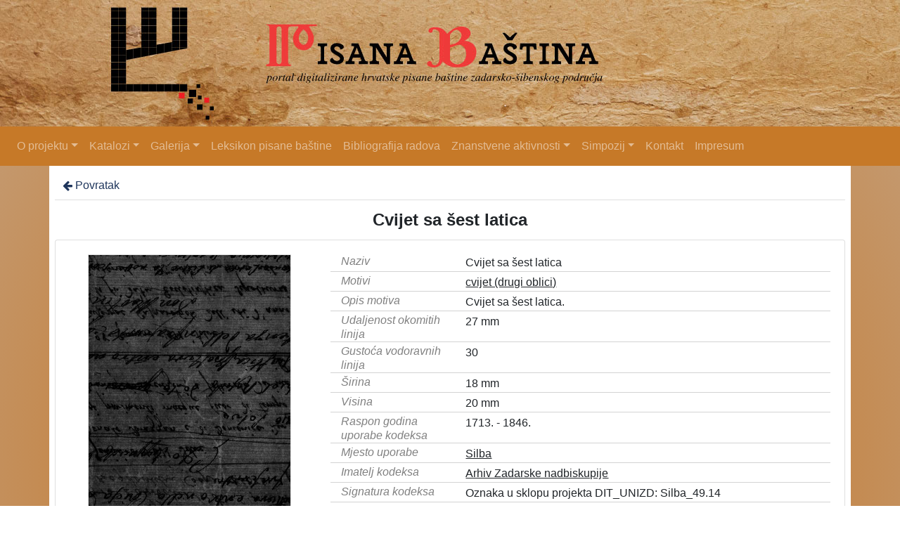

--- FILE ---
content_type: text/html; charset=UTF-8
request_url: https://pisanabastina.unizd.hr/?kvz=i&id=13841
body_size: 3641
content:
<!DOCTYPE html><html lang="hr"><head><title>Cvijet sa šest latica</title><meta name="viewport" content="width=device-width, initial-scale=1"><link rel="stylesheet" href="https://stackpath.bootstrapcdn.com/bootstrap/4.1.0/css/bootstrap.min.css" integrity="sha384-9gVQ4dYFwwWSjIDZnLEWnxCjeSWFphJiwGPXr1jddIhOegiu1FwO5qRGvFXOdJZ4" crossorigin="anonymous"><link href="./lib/font-awesome/4.7.0/css/font-awesome.min.css" rel="stylesheet"><script src="https://code.jquery.com/jquery-3.2.1.min.js" integrity="sha256-hwg4gsxgFZhOsEEamdOYGBf13FyQuiTwlAQgxVSNgt4=" crossorigin="anonymous"></script><script src="https://cdnjs.cloudflare.com/ajax/libs/popper.js/1.14.0/umd/popper.min.js" integrity="sha384-cs/chFZiN24E4KMATLdqdvsezGxaGsi4hLGOzlXwp5UZB1LY//20VyM2taTB4QvJ" crossorigin="anonymous"></script><script src="https://stackpath.bootstrapcdn.com/bootstrap/4.1.0/js/bootstrap.min.js" integrity="sha384-uefMccjFJAIv6A+rW+L4AHf99KvxDjWSu1z9VI8SKNVmz4sk7buKt/6v9KI65qnm" crossorigin="anonymous"></script><link href="./public/core/css/indigo.css?_v1" rel="stylesheet"><link href="./public/pisanabastina/css/header.css" rel="stylesheet"><link href="./public/core/css/multilevelDropdown.css?_v1" rel="stylesheet"><link href="./public/pisanabastina/css/footer.css" rel="stylesheet"><link href="./public/core/css/indigoLogo.css?_v1" rel="stylesheet"><link href="./public/core/css/recordInfo.css?_v1" rel="stylesheet"><link href="./public/core/css/recordViewer.css?_v1" rel="stylesheet"><link href="./public/core/css/metadataValue.css?_v1" rel="stylesheet"><link href="./public/core/css/popover.css?_v1" rel="stylesheet"><link href="./public/pisanabastina/css/main.css?_v1" rel="stylesheet"></head><body><div><a href="./"><div class="indigo-header-image"></div></a><nav class="navbar navbar-expand-lg indigo-navbar navbar-dark"><button class="navbar-toggler" type="button" data-toggle="collapse" data-target="#indigo_navigation_menu"><span class="navbar-toggler-icon"></button><div class="collapse navbar-collapse" id="indigo_navigation_menu"><ul class="navbar-nav mr-auto"><li class="nav-item dropdown indigo-header-dropdown"><a class="nav-link dropdown-toggle" href="#" role="button" data-toggle="dropdown">O projektu</a><div class="dropdown-menu indigo-header-dropdown-menu"><a class="dropdown-item indigo-header-dropdown-item" href="./?cnt=goals" >Svrha i ciljevi</a><a class="dropdown-item indigo-header-dropdown-item" href="./?suradnici=l" >Suradnici</a><a class="dropdown-item indigo-header-dropdown-item" href="./?pc=l&filter=10012" >Suradne ustanove</a><a class="dropdown-item indigo-header-dropdown-item" href="./?pc=l&filter=10013" >Radne grupe</a><a class="dropdown-item indigo-header-dropdown-item" href="./?pr=l&filter=10014" >Dokumenti</a><a class="dropdown-item indigo-header-dropdown-item" href="./?pr=l&filter=10017" >Radni dokumenti</a><a class="dropdown-item indigo-header-dropdown-item" href="./?pr=l&filter=10015" >Plan rada</a><div class="dropdown-submenu indigo-header-dropdown-menu"><a class="dropdown-item indigo-header-dropdown-item" href="./?pr=l&filter=10016" >Izvješća</a><div class="dropdown-menu indigo-header-dropdown-menu"><a class="dropdown-item indigo-header-dropdown-item" href="./?pr=l&filter=10016" >Predstavljanja projekta</a><a class="dropdown-item indigo-header-dropdown-item" href="./?pr=l&filter=10016" >Godisnja izvjesca</a></div></div></div></li><li class="nav-item dropdown indigo-header-dropdown"><a class="nav-link dropdown-toggle" href="#" role="button" data-toggle="dropdown">Katalozi</a><div class="dropdown-menu indigo-header-dropdown-menu"><a class="dropdown-item indigo-header-dropdown-item" href="./?kr=l" >Katalog rukopisa</a><a class="dropdown-item indigo-header-dropdown-item" href="./?kvz=l" >Katalog vodenih znakova</a></div></li><li class="nav-item dropdown indigo-header-dropdown"><a class="nav-link dropdown-toggle" href="#" role="button" data-toggle="dropdown">Galerija</a><div class="dropdown-menu indigo-header-dropdown-menu"><a class="dropdown-item indigo-header-dropdown-item" href="./kali/"  target="_blank" >Virtualna izložba "Kali"</a></div></li><li class="nav-item"><a class="nav-link" href="#" onclick="alert('Sadržaj je trenutno nedostupan')">Leksikon pisane baštine</a></li><li class="nav-item"><a class="nav-link" href="#" onclick="alert('Sadržaj je trenutno nedostupan')">Bibliografija radova</a></li><li class="nav-item dropdown indigo-header-dropdown"><a class="nav-link dropdown-toggle" href="#" role="button" data-toggle="dropdown">Znanstvene aktivnosti</a><div class="dropdown-menu indigo-header-dropdown-menu"><a class="dropdown-item indigo-header-dropdown-item" href="#" onclick="alert('Sadržaj je trenutno nedostupan')">Symposium Creative Potential of Glagolitic Heritage</a><a class="dropdown-item indigo-header-dropdown-item" href="#" onclick="alert('Sadržaj je trenutno nedostupan')">Radionica Festival znanosti 2016</a></div></li><li class="nav-item dropdown indigo-header-dropdown"><a class="nav-link dropdown-toggle" href="#" role="button" data-toggle="dropdown">Simpozij</a><div class="dropdown-menu indigo-header-dropdown-menu"><div class="dropdown-submenu indigo-header-dropdown-menu"><a class="dropdown-item indigo-header-dropdown-item" href="./?pc=i&id=10187" >Digitalna humanistika: zamašnjak vidljivosti hrvatske kulturne baštine</a><div class="dropdown-menu indigo-header-dropdown-menu"><a class="dropdown-item indigo-header-dropdown-item" href="http://conference.unizd.hr/isdh/"  target="_blank" >About Symposium</a><a class="dropdown-item indigo-header-dropdown-item" href="#" onclick="alert('Sadržaj je trenutno nedostupan')">Registration and Fees</a><a class="dropdown-item indigo-header-dropdown-item" href="#" onclick="alert('Sadržaj je trenutno nedostupan')">Location</a><a class="dropdown-item indigo-header-dropdown-item" href="#" onclick="alert('Sadržaj je trenutno nedostupan')">Call for papers</a><a class="dropdown-item indigo-header-dropdown-item" href="#" onclick="alert('Sadržaj je trenutno nedostupan')">Programme</a><a class="dropdown-item indigo-header-dropdown-item" href="#" onclick="alert('Sadržaj je trenutno nedostupan')">Book of Abstracst</a></div></div><div class="dropdown-submenu indigo-header-dropdown-menu"><a class="dropdown-item indigo-header-dropdown-item" href="./?pc=i&id=10186" >Kreativni potencijal glagoljske baštine</a><div class="dropdown-menu indigo-header-dropdown-menu"><a class="dropdown-item indigo-header-dropdown-item" href="https://kpgbblog.wordpress.com/2016/09/09/symposium-creative-potential-of-glagolitic-heritage/"  target="_blank" >O simpoziju</a></div></div></div></li><li class="nav-item"><a class="nav-link" href="./?cnt=contact" >Kontakt</a></li><li class="nav-item"><a class="nav-link" href="./?cnt=impressum" >Impresum</a></li></ul></div></nav></div><div class="container indigo-container"><div class="indigo-recordinfo"><div class="indigo-recordinfo-toolbar"><a class="indigo-recordinfo-toolbar-back-button-link" href="javascript:history.back()"><i class="fa fa-arrow-left fa-fw"></i> Povratak</a></div><div class="my-3"><div class="indigo-recordinfo-title">Cvijet sa šest latica</div></div><div class="card indigo-recordinfo-card"><div class="card-body"><div class="row"><div class="col-lg-4 col-sm-12 indigo-recordinfo-image-holder"><a href="./?kvz=iiif.v.a&id=13841" target="_blank"><img class="img-fluid indigo-recordinfo-image" src="https://pisanabastina.unizd.hr/./d5ti5b1u/repd/e/gv/876/egv876u3ma9g.jpg" alt="Cvijet sa šest latica"></a><div class="indigo-recordinfo-image-toolbar-option"><a class="btn btn-sm btn-outline-secondary indigo-recordinfo-image-toolbar-option-item indigo-recordinfo-image-toolbar-option-item-sb" href="./?kvz=iiif.v.a&id=13841" target="_blank" title="IIIF preglednik"><i class="fa fa-eye fa-fw"></i></a></div></div><div class="col-lg-8 col-sm-12"><div class="indigo-recordinfo-metadata"><div class="row indigo-recordinfo-metadata-row"><div class="col-lg-3 col-md-4 col-sm-12"><div class="indigo-recordinfo-label">Naziv</div></div><div class="col-lg-9 col-md-8 col-sm-12"><span class="indigo-metadatavalue-none">Cvijet sa šest latica</span></div></div><div class="row indigo-recordinfo-metadata-row"><div class="col-lg-3 col-md-4 col-sm-12"><div class="indigo-recordinfo-label">Motivi</div></div><div class="col-lg-9 col-md-8 col-sm-12"><a class="indigo-metadatavalue-concept indigo-pointer" href="./?kvz=l&mrf[10552][13389]=a" tabindex="0" data-concept="./?pc=i&id=13389" data-related="./?kvz=l&mrf[10552][13389]=a" data-filter="./?kvz=l&mrf[10552][13389]=a" onclick="Indigo.Front.metadataPopover(event);">cvijet (drugi oblici)</a></div></div><div class="row indigo-recordinfo-metadata-row"><div class="col-lg-3 col-md-4 col-sm-12"><div class="indigo-recordinfo-label">Opis motiva</div></div><div class="col-lg-9 col-md-8 col-sm-12"><span class="indigo-metadatavalue-none">Cvijet sa šest latica.</span></div></div><div class="row indigo-recordinfo-metadata-row"><div class="col-lg-3 col-md-4 col-sm-12"><div class="indigo-recordinfo-label">Udaljenost okomitih linija</div></div><div class="col-lg-9 col-md-8 col-sm-12"><span class="indigo-metadatavalue-none">27 mm</span></div></div><div class="row indigo-recordinfo-metadata-row"><div class="col-lg-3 col-md-4 col-sm-12"><div class="indigo-recordinfo-label">Gustoća vodoravnih linija</div></div><div class="col-lg-9 col-md-8 col-sm-12"><span class="indigo-metadatavalue-none">30</span></div></div><div class="row indigo-recordinfo-metadata-row"><div class="col-lg-3 col-md-4 col-sm-12"><div class="indigo-recordinfo-label">Širina</div></div><div class="col-lg-9 col-md-8 col-sm-12"><span class="indigo-metadatavalue-none">18 mm</span></div></div><div class="row indigo-recordinfo-metadata-row"><div class="col-lg-3 col-md-4 col-sm-12"><div class="indigo-recordinfo-label">Visina</div></div><div class="col-lg-9 col-md-8 col-sm-12"><span class="indigo-metadatavalue-none">20 mm</span></div></div><div class="row indigo-recordinfo-metadata-row"><div class="col-lg-3 col-md-4 col-sm-12"><div class="indigo-recordinfo-label">Raspon godina uporabe kodeksa</div></div><div class="col-lg-9 col-md-8 col-sm-12"><span class="indigo-metadatavalue-none">1713. - 1846.</span></div></div><div class="row indigo-recordinfo-metadata-row"><div class="col-lg-3 col-md-4 col-sm-12"><div class="indigo-recordinfo-label">Mjesto uporabe</div></div><div class="col-lg-9 col-md-8 col-sm-12"><a class="indigo-metadatavalue-concept indigo-pointer" href="./?kvz=l&mrf[10461][12672]=a" tabindex="0" data-concept="./?pc=i&id=12672" data-related="./?kvz=l&mrf[10461][12672]=a" data-filter="./?kvz=l&mrf[10461][12672]=a" onclick="Indigo.Front.metadataPopover(event);">Silba</a></div></div><div class="row indigo-recordinfo-metadata-row"><div class="col-lg-3 col-md-4 col-sm-12"><div class="indigo-recordinfo-label">Imatelj kodeksa</div></div><div class="col-lg-9 col-md-8 col-sm-12"><a class="indigo-metadatavalue-concept indigo-pointer" href="./?kvz=l&mrf[10465][12618]=a" tabindex="0" data-concept="./?pc=i&id=12618" data-related="./?kvz=l&mrf[10465][12618]=a" data-filter="./?kvz=l&mrf[10465][12618]=a" onclick="Indigo.Front.metadataPopover(event);">Arhiv Zadarske nadbiskupije</a></div></div><div class="row indigo-recordinfo-metadata-row"><div class="col-lg-3 col-md-4 col-sm-12"><div class="indigo-recordinfo-label">Signatura kodeksa</div></div><div class="col-lg-9 col-md-8 col-sm-12"><span class="indigo-metadatavalue-none">Oznaka u sklopu projekta DIT_UNIZD: Silba_49.14</span></div></div><div class="row indigo-recordinfo-metadata-row"><div class="col-lg-3 col-md-4 col-sm-12"><div class="indigo-recordinfo-label">Ustanova/projekt digitalizacije</div></div><div class="col-lg-9 col-md-8 col-sm-12"><a class="indigo-metadatavalue-concept indigo-pointer" href="./?kvz=l&mrf[10469][12885]=a" tabindex="0" data-concept="./?pc=i&id=12885" data-related="./?kvz=l&mrf[10469][12885]=a" data-filter="./?kvz=l&mrf[10469][12885]=a" onclick="Indigo.Front.metadataPopover(event);">Projekt "Digitalizacija, bibliografska obrada i istraživanje tekstova zadarsko-šibenskog područja iz razdoblja do kraja 19. st. pisanih glagoljicom, bosančicom i latinicom"</a></div></div><div class="row indigo-recordinfo-metadata-row"><div class="col-lg-3 col-md-4 col-sm-12"><div class="indigo-recordinfo-label">Je sadržan u</div></div><div class="col-lg-9 col-md-8 col-sm-12"><a class="indigo-metadatavalue-concept indigo-pointer" href="./?kvz=l&rr[1105][o][13841]=o" tabindex="0" data-concept="./?pr=i&id=13910" data-related="./?kvz=l&rr[1105][o][13841]=o" data-filter="./?kvz=l&rr[1105][o][13841]=o" onclick="Indigo.Front.metadataPopover(event);">Matična knjiga umrlih</a></div></div></div></div></div></div></div></div></div><div class="indigo-footer"><div class="container"><div class="indigo-footer-s1">Financirano od Ministarstva kulture RH, Sveučilišta u Zadru i Vestigia instituta za istraživanje rukopisa Sveučilišta u Grazu, Austrija</div><div class="indigo-footer-s2"><div class="row"><div class="col-md-3 col-sm-6 col-12"><a href="http://iz.unizd.hr/" title="Sveučilište u Zadru - Odjel za informacijske znanosti" target="_blank"><img class="img-thumbnail" src="./public/pisanabastina/img/informacijskeznanosti2.jpg"></a></div><div class="col-md-3 col-sm-6 col-12"><a href="http://www.unizd.hr/" title="Sveučilište u Zadru" target="_blank"><img class="img-thumbnail" src="./public/pisanabastina/img/unizd.logo.2.jpg"></a></div><div class="col-md-3 col-sm-6 col-12"><a href="http://www.vestigia.at/" title="VESTIGIA - The Manuscript Research Centre of Graz University" target="_blank"><img class="img-thumbnail" src="./public/pisanabastina/img/vestigia.logo.2.jpg"></a></div><div class="col-md-3 col-sm-6 col-12"><a href="http://www.min-kulture.hr/" title="Ministarstvo kulture Republike Hrvatske" target="_blank"><img class="img-thumbnail" src="./public/pisanabastina/img/mk.logo.100.jpg"></a></div></div></div><div class="indigo-footer-s3">2018 © University of Zadar, Department of Information Sciences, Zadar, Croatia</div><div class="indigo-footer-s4"><div class="indigo-footer-social-media-icons"><a href="https://www.facebook.com/pisanabastina/" target="_blank" class="indigo-footer-social-media-icon-link"><i class="fa fa-facebook-official fa-2x"></i></a></div><div class=""><a class="in-logo p-1" href="http://www.eindigo.net/" title="Powered by Indigo" id="in_logo" target="_blank"><img class="in-logo-img" title="Powered by Indigo" src-trans="https://a.eindigo.net/cdn/eindigo/logo/indigo-gray.png" src-color="https://a.eindigo.net/cdn/eindigo/logo/indigo-color.png" src="https://a.eindigo.net/cdn/eindigo/logo/indigo-gray.png" alt="indigo"><span class="in-logo-inf">Powered by Indigo</span></a></div></div><div></div></div></div><script src="./public/core/js/indigoLogo.js?_v1"></script><script src="./public/core/js/popover.js?_v1"></script><!-- Global site tag (gtag.js) - Google Analytics --><script async src="https://www.googletagmanager.com/gtag/js?id=UA-98502021-1"></script><script>window.dataLayer = window.dataLayer || [];function gtag(){dataLayer.push(arguments);}gtag('js', new Date());gtag('config', 'UA-98502021-1');</script></body></html>